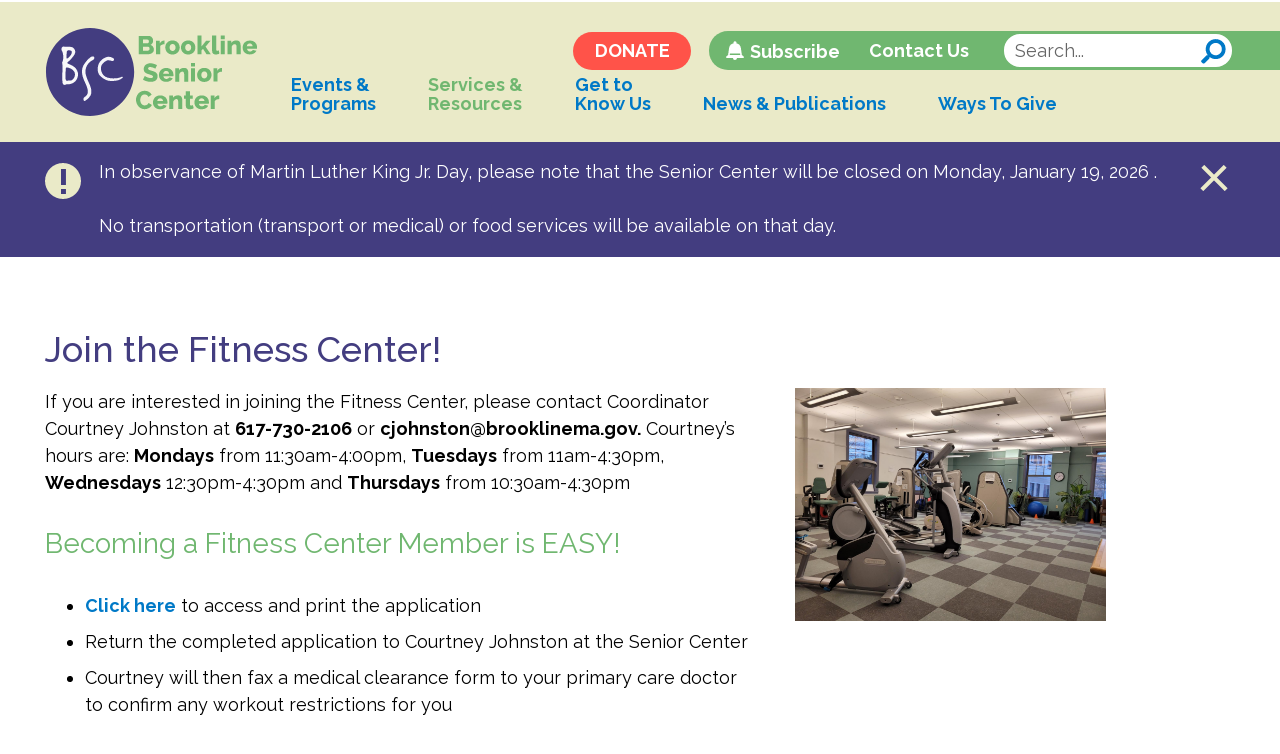

--- FILE ---
content_type: text/css
request_url: https://www.brooklineseniorcenter.org/wp-content/themes/BSC-2022/normalize.css?ver=101
body_size: 239
content:
html, body, div, span, applet, object, iframe,
h1, h2, h3, h4, h5, h6, p, blockquote, pre,
a, abbr, acronym, address, big, cite, code,
del, dfn, img, ins, kbd, s, samp,
small, strike, sub, sup, tt, var,
u, center,
dl, dt, dd, ol, ul, li,
fieldset, form, label, legend,
table, caption, tbody, tfoot, thead, tr, th, td,
article, aside, canvas, details, embed, 
figure, figcaption, footer, header, hgroup, 
menu, nav, output, ruby, section, summary,
time, mark, audio, video,
input, select, textarea, button
{
	margin: 0;
	padding: 0;
	border: 0;
	font-size: inherit;
	font: inherit;
	vertical-align: baseline;
	list-style: none;
	box-sizing: border-box;
}

table {
	border-spacing: 0;
}


article, aside, figure, footer, header, main, nav, section {
	display: block;
}

--- FILE ---
content_type: text/css
request_url: https://www.brooklineseniorcenter.org/wp-content/plugins/content-extensions/blocks/custom-blocks.css?ver=101
body_size: -150
content:
.bsc-accordion-item .content { display: none; }

.bsc-team-grid .bio-details { display: none; }
/*# sourceMappingURL=custom-blocks.css.map */

--- FILE ---
content_type: text/css
request_url: https://www.brooklineseniorcenter.org/wp-content/themes/BSC-2022/style.css?ver=110
body_size: 8597
content:
.has-black-background-color{background-color:#000 !important}.has-black-background-color,.has-black-background-color a:hover{color:#fff}.has-border-black{border:2px solid #000}.has-black-color,.has-black-color>*{color:#000 !important}.has-blue-background-color{background-color:#0079c7 !important}.has-blue-background-color,.has-blue-background-color a:hover{color:#fff}.has-border-blue{border:2px solid #0079c7}.has-blue-color,.has-blue-color>*{color:#0079c7 !important}.has-gray-background-color{background-color:#666 !important}.has-gray-background-color,.has-gray-background-color a:hover{color:#fff}.has-border-gray{border:2px solid #666}.has-gray-color,.has-gray-color>*{color:#666 !important}.has-green-background-color{background-color:#70b770 !important}.has-green-background-color,.has-green-background-color a:hover{color:#fff}.has-border-green{border:2px solid #70b770}.has-green-color,.has-green-color>*{color:#70b770 !important}.has-green-light-background-color{background-color:#a9d4a9 !important}.has-green-light-background-color,.has-green-light-background-color a:hover{color:#fff}.has-border-green-light{border:2px solid #a9d4a9}.has-green-light-color,.has-green-light-color>*{color:#a9d4a9 !important}.has-green-pale-background-color{background-color:#dfefda !important}.has-border-green-pale{border:2px solid #dfefda}.has-green-pale-color,.has-green-pale-color>*{color:#dfefda !important}.has-lavender-background-color{background-color:#807ecd !important}.has-lavender-background-color,.has-lavender-background-color a:hover{color:#fff}.has-border-lavender{border:2px solid #807ecd}.has-lavender-color,.has-lavender-color>*{color:#807ecd !important}.has-lavender-pale-background-color{background-color:#e2e6f7 !important}.has-border-lavender-pale{border:2px solid #e2e6f7}.has-lavender-pale-color,.has-lavender-pale-color>*{color:#e2e6f7 !important}.has-purple-background-color{background-color:#433d80 !important}.has-purple-background-color,.has-purple-background-color a:hover{color:#fff}.has-border-purple{border:2px solid #433d80}.has-purple-color,.has-purple-color>*{color:#433d80 !important}.has-purple-deep-background-color{background-color:#262561 !important}.has-purple-deep-background-color,.has-purple-deep-background-color a:hover{color:#fff}.has-border-purple-deep{border:2px solid #262561}.has-purple-deep-color,.has-purple-deep-color>*{color:#262561 !important}.has-rust-background-color{background-color:#d8925d !important}.has-rust-background-color,.has-rust-background-color a:hover{color:#fff}.has-border-rust{border:2px solid #d8925d}.has-rust-color,.has-rust-color>*{color:#d8925d !important}.has-sawgrass-background-color{background-color:#eaeac8 !important}.has-border-sawgrass{border:2px solid #eaeac8}.has-sawgrass-color,.has-sawgrass-color>*{color:#eaeac8 !important}.has-yellow-background-color{background-color:#ffea94 !important}.has-border-yellow{border:2px solid #ffea94}.has-yellow-color,.has-yellow-color>*{color:#ffea94 !important}.has-white-background-color{background-color:#fff !important}.has-border-white{border:2px solid #fff}.has-white-color,.has-white-color>*{color:#fff !important}html{font-size:16px}body{background:#fff;-webkit-font-smoothing:antialiased;font-smoothing:antialiased;overflow-x:hidden}body,input,select,textarea{font:1rem/1.5 Raleway,sans-serif;color:#000}a{position:relative;text-decoration:none;color:#0079c7;font-weight:bold;transition:color .3s;-webkit-tap-highlight-color:rgba(0,0,0,0);overflow:hidden}a:hover{color:#70b770}a:hover img{transform:scale(1.05, 1.05)}a:active{background-color:rgba(0,0,0,0)}a img{transform:scale(1, 1);transition:transform .5s}a[href="#mobile-menu"],.close{display:inline-block;position:relative;width:40px;height:40px}a[href="#mobile-menu"],.close{overflow:hidden;text-indent:1000%;white-space:nowrap}a[href="#mobile-menu"],a[href="#mobile-menu"]:before,a[href="#mobile-menu"]:after,a[href="#mobile-menu"] span,.close,.close:before,.close:after,.close span{transition:all .3s}a[href="#mobile-menu"]:before,a[href="#mobile-menu"]:after,a[href="#mobile-menu"] span,.close:before,.close:after,.close span{content:"";display:block;position:absolute;height:0;width:40px;left:0;border-bottom:4px solid #0079c7}a[href="#mobile-menu"]:before{top:8px}a[href="#mobile-menu"]:after{top:31px}a[href="#mobile-menu"] span{top:50%;margin-top:-1.5px;opacity:1}a[href="#mobile-menu"].open:before,.close:before{transform:rotateZ(45deg);top:18px;left:2.5px;width:33px}a[href="#mobile-menu"].open:after,.close:after{transform:rotateZ(135deg);top:18px;left:2px;width:33px}a[href="#mobile-menu"].open span,.close span{opacity:0}.base-button-style,header .mobile-buttons a,header .utility-buttons a,footer .wp-block-button__link,main .wp-block-button__link,.block-editor-block-list__layout .wp-block-button__link,footer button,footer .button,footer .checkout-button,footer input[type=button],footer input[type=submit],footer input[type=reset],footer .mec-booking-button,footer .mec-events-button,footer .mec-load-more-button,header button,header .button,header .checkout-button,header input[type=button],header input[type=submit],header input[type=reset],header .mec-booking-button,header .mec-events-button,header .mec-load-more-button,main button,main .button,main .checkout-button,main input[type=button],main input[type=submit],main input[type=reset],main .mec-booking-button,main .mec-events-button,main .mec-load-more-button,.mce-content-body .button,.acf-block-preview .button{cursor:pointer;display:inline-block;line-height:1;background:#0079c7;transition:all .3s;font-size:1rem;color:#fff;padding:.55em 1.2em;border:none;-webkit-appearance:none;border-radius:2rem;font-weight:bold}.base-button-style:hover,header .mobile-buttons a:hover,header .utility-buttons a:hover,footer .wp-block-button__link:hover,main .wp-block-button__link:hover,.block-editor-block-list__layout .wp-block-button__link:hover,footer button:hover,footer .button:hover,footer .checkout-button:hover,footer input[type=button]:hover,footer input[type=submit]:hover,footer input[type=reset]:hover,footer .mec-booking-button:hover,footer .mec-events-button:hover,footer .mec-load-more-button:hover,header button:hover,header .button:hover,header .checkout-button:hover,header input[type=button]:hover,header input[type=submit]:hover,header input[type=reset]:hover,header .mec-booking-button:hover,header .mec-events-button:hover,header .mec-load-more-button:hover,main button:hover,main .button:hover,main .checkout-button:hover,main input[type=button]:hover,main input[type=submit]:hover,main input[type=reset]:hover,main .mec-booking-button:hover,main .mec-events-button:hover,main .mec-load-more-button:hover,.mce-content-body .button:hover,.acf-block-preview .button:hover,.base-button-style:active,header .mobile-buttons a:active,header .utility-buttons a:active,footer .wp-block-button__link:active,main .wp-block-button__link:active,.block-editor-block-list__layout .wp-block-button__link:active,footer button:active,footer .button:active,footer .checkout-button:active,footer input[type=button]:active,footer input[type=submit]:active,footer input[type=reset]:active,footer .mec-booking-button:active,footer .mec-events-button:active,footer .mec-load-more-button:active,header button:active,header .button:active,header .checkout-button:active,header input[type=button]:active,header input[type=submit]:active,header input[type=reset]:active,header .mec-booking-button:active,header .mec-events-button:active,header .mec-load-more-button:active,main button:active,main .button:active,main .checkout-button:active,main input[type=button]:active,main input[type=submit]:active,main input[type=reset]:active,main .mec-booking-button:active,main .mec-events-button:active,main .mec-load-more-button:active,.mce-content-body .button:active,.acf-block-preview .button:active,.base-button-style:focus,header .mobile-buttons a:focus,header .utility-buttons a:focus,footer .wp-block-button__link:focus,main .wp-block-button__link:focus,.block-editor-block-list__layout .wp-block-button__link:focus,footer button:focus,footer .button:focus,footer .checkout-button:focus,footer input[type=button]:focus,footer input[type=submit]:focus,footer input[type=reset]:focus,footer .mec-booking-button:focus,footer .mec-events-button:focus,footer .mec-load-more-button:focus,header button:focus,header .button:focus,header .checkout-button:focus,header input[type=button]:focus,header input[type=submit]:focus,header input[type=reset]:focus,header .mec-booking-button:focus,header .mec-events-button:focus,header .mec-load-more-button:focus,main button:focus,main .button:focus,main .checkout-button:focus,main input[type=button]:focus,main input[type=submit]:focus,main input[type=reset]:focus,main .mec-booking-button:focus,main .mec-events-button:focus,main .mec-load-more-button:focus,.mce-content-body .button:focus,.acf-block-preview .button:focus{transform:scale(1.05, 1.05);background:#70b770;color:#fff}b,strong{font-weight:bold}big,.big{font-size:1.125em}.bsc-alert,footer section,header,main section,section.mec-container{padding-left:1.25rem;padding-right:1.25rem}footer .hidden,header .hidden,main .hidden,.modal .hidden{display:none}footer input[type=radio],footer input[type=checkbox],header input[type=radio],header input[type=checkbox],main input[type=radio],main input[type=checkbox],.modal input[type=radio],.modal input[type=checkbox]{cursor:pointer;width:1rem;height:1rem;vertical-align:text-bottom;margin-right:.25rem}footer input[type=date],footer input[type=datetime],footer input[type=datetime-local],footer input[type=email],footer input[type=month],footer input[type=number],footer input[type=password],footer input[type=search],footer input[type=tel],footer input[type=text],footer input[type=time],footer input[type=url],footer input[type=week],footer select,footer textarea,header input[type=date],header input[type=datetime],header input[type=datetime-local],header input[type=email],header input[type=month],header input[type=number],header input[type=password],header input[type=search],header input[type=tel],header input[type=text],header input[type=time],header input[type=url],header input[type=week],header select,header textarea,main input[type=date],main input[type=datetime],main input[type=datetime-local],main input[type=email],main input[type=month],main input[type=number],main input[type=password],main input[type=search],main input[type=tel],main input[type=text],main input[type=time],main input[type=url],main input[type=week],main select,main textarea,.modal input[type=date],.modal input[type=datetime],.modal input[type=datetime-local],.modal input[type=email],.modal input[type=month],.modal input[type=number],.modal input[type=password],.modal input[type=search],.modal input[type=tel],.modal input[type=text],.modal input[type=time],.modal input[type=url],.modal input[type=week],.modal select,.modal textarea{color:#000;-webkit-appearance:none;border:3px solid #a9d4a9;outline:none;border-radius:2rem;line-height:1.5rem;padding:.25rem .6rem;transition:all .3s;width:100%}footer input[type=date]:active,footer input[type=date]:focus,footer input[type=date].valid,footer input[type=datetime]:active,footer input[type=datetime]:focus,footer input[type=datetime].valid,footer input[type=datetime-local]:active,footer input[type=datetime-local]:focus,footer input[type=datetime-local].valid,footer input[type=email]:active,footer input[type=email]:focus,footer input[type=email].valid,footer input[type=month]:active,footer input[type=month]:focus,footer input[type=month].valid,footer input[type=number]:active,footer input[type=number]:focus,footer input[type=number].valid,footer input[type=password]:active,footer input[type=password]:focus,footer input[type=password].valid,footer input[type=search]:active,footer input[type=search]:focus,footer input[type=search].valid,footer input[type=tel]:active,footer input[type=tel]:focus,footer input[type=tel].valid,footer input[type=text]:active,footer input[type=text]:focus,footer input[type=text].valid,footer input[type=time]:active,footer input[type=time]:focus,footer input[type=time].valid,footer input[type=url]:active,footer input[type=url]:focus,footer input[type=url].valid,footer input[type=week]:active,footer input[type=week]:focus,footer input[type=week].valid,footer select:active,footer select:focus,footer select.valid,footer textarea:active,footer textarea:focus,footer textarea.valid,header input[type=date]:active,header input[type=date]:focus,header input[type=date].valid,header input[type=datetime]:active,header input[type=datetime]:focus,header input[type=datetime].valid,header input[type=datetime-local]:active,header input[type=datetime-local]:focus,header input[type=datetime-local].valid,header input[type=email]:active,header input[type=email]:focus,header input[type=email].valid,header input[type=month]:active,header input[type=month]:focus,header input[type=month].valid,header input[type=number]:active,header input[type=number]:focus,header input[type=number].valid,header input[type=password]:active,header input[type=password]:focus,header input[type=password].valid,header input[type=search]:active,header input[type=search]:focus,header input[type=search].valid,header input[type=tel]:active,header input[type=tel]:focus,header input[type=tel].valid,header input[type=text]:active,header input[type=text]:focus,header input[type=text].valid,header input[type=time]:active,header input[type=time]:focus,header input[type=time].valid,header input[type=url]:active,header input[type=url]:focus,header input[type=url].valid,header input[type=week]:active,header input[type=week]:focus,header input[type=week].valid,header select:active,header select:focus,header select.valid,header textarea:active,header textarea:focus,header textarea.valid,main input[type=date]:active,main input[type=date]:focus,main input[type=date].valid,main input[type=datetime]:active,main input[type=datetime]:focus,main input[type=datetime].valid,main input[type=datetime-local]:active,main input[type=datetime-local]:focus,main input[type=datetime-local].valid,main input[type=email]:active,main input[type=email]:focus,main input[type=email].valid,main input[type=month]:active,main input[type=month]:focus,main input[type=month].valid,main input[type=number]:active,main input[type=number]:focus,main input[type=number].valid,main input[type=password]:active,main input[type=password]:focus,main input[type=password].valid,main input[type=search]:active,main input[type=search]:focus,main input[type=search].valid,main input[type=tel]:active,main input[type=tel]:focus,main input[type=tel].valid,main input[type=text]:active,main input[type=text]:focus,main input[type=text].valid,main input[type=time]:active,main input[type=time]:focus,main input[type=time].valid,main input[type=url]:active,main input[type=url]:focus,main input[type=url].valid,main input[type=week]:active,main input[type=week]:focus,main input[type=week].valid,main select:active,main select:focus,main select.valid,main textarea:active,main textarea:focus,main textarea.valid,.modal input[type=date]:active,.modal input[type=date]:focus,.modal input[type=date].valid,.modal input[type=datetime]:active,.modal input[type=datetime]:focus,.modal input[type=datetime].valid,.modal input[type=datetime-local]:active,.modal input[type=datetime-local]:focus,.modal input[type=datetime-local].valid,.modal input[type=email]:active,.modal input[type=email]:focus,.modal input[type=email].valid,.modal input[type=month]:active,.modal input[type=month]:focus,.modal input[type=month].valid,.modal input[type=number]:active,.modal input[type=number]:focus,.modal input[type=number].valid,.modal input[type=password]:active,.modal input[type=password]:focus,.modal input[type=password].valid,.modal input[type=search]:active,.modal input[type=search]:focus,.modal input[type=search].valid,.modal input[type=tel]:active,.modal input[type=tel]:focus,.modal input[type=tel].valid,.modal input[type=text]:active,.modal input[type=text]:focus,.modal input[type=text].valid,.modal input[type=time]:active,.modal input[type=time]:focus,.modal input[type=time].valid,.modal input[type=url]:active,.modal input[type=url]:focus,.modal input[type=url].valid,.modal input[type=week]:active,.modal input[type=week]:focus,.modal input[type=week].valid,.modal select:active,.modal select:focus,.modal select.valid,.modal textarea:active,.modal textarea:focus,.modal textarea.valid{outline:none}footer input[type=date].error,footer input[type=datetime].error,footer input[type=datetime-local].error,footer input[type=email].error,footer input[type=month].error,footer input[type=number].error,footer input[type=password].error,footer input[type=search].error,footer input[type=tel].error,footer input[type=text].error,footer input[type=time].error,footer input[type=url].error,footer input[type=week].error,footer select.error,footer textarea.error,header input[type=date].error,header input[type=datetime].error,header input[type=datetime-local].error,header input[type=email].error,header input[type=month].error,header input[type=number].error,header input[type=password].error,header input[type=search].error,header input[type=tel].error,header input[type=text].error,header input[type=time].error,header input[type=url].error,header input[type=week].error,header select.error,header textarea.error,main input[type=date].error,main input[type=datetime].error,main input[type=datetime-local].error,main input[type=email].error,main input[type=month].error,main input[type=number].error,main input[type=password].error,main input[type=search].error,main input[type=tel].error,main input[type=text].error,main input[type=time].error,main input[type=url].error,main input[type=week].error,main select.error,main textarea.error,.modal input[type=date].error,.modal input[type=datetime].error,.modal input[type=datetime-local].error,.modal input[type=email].error,.modal input[type=month].error,.modal input[type=number].error,.modal input[type=password].error,.modal input[type=search].error,.modal input[type=tel].error,.modal input[type=text].error,.modal input[type=time].error,.modal input[type=url].error,.modal input[type=week].error,.modal select.error,.modal textarea.error{background-color:#ffefea;border-color:#ff9184}footer label,header label,main label,.modal label{font-weight:bold}footer select,header select,main select,.modal select{-webkit-appearance:menulist}footer ::-webkit-input-placeholder,header ::-webkit-input-placeholder,main ::-webkit-input-placeholder,.modal ::-webkit-input-placeholder{color:#666}footer :-moz-placeholder,header :-moz-placeholder,main :-moz-placeholder,.modal :-moz-placeholder{color:#666}footer ::-moz-placeholder,header ::-moz-placeholder,main ::-moz-placeholder,.modal ::-moz-placeholder{color:#666}footer :-ms-input-placeholder,header :-ms-input-placeholder,main :-ms-input-placeholder,.modal :-ms-input-placeholder{color:#666}footer p,header p,main p,.modal p{margin:0 0 1.5rem}footer img,main img,.modal img{max-width:100%}footer img[height],main img[height],.modal img[height]{height:auto !important}footer section,main section,.modal section{position:relative;padding-top:3rem;padding-bottom:3rem}footer section section,main section section,.modal section section{padding:0}footer .no-margin,main .no-margin,.block-editor-block-list__layout .no-margin{margin:0}footer ol,footer ul:not(.wp-block-post-template):not(.wp-block-social-links):not(.mec-event-sharing-wrap),main ol,main ul:not(.wp-block-post-template):not(.wp-block-social-links):not(.mec-event-sharing-wrap),.block-editor-block-list__layout ol,.block-editor-block-list__layout ul:not(.wp-block-post-template):not(.wp-block-social-links):not(.mec-event-sharing-wrap){padding-left:40px;margin:0 0 1rem}footer ol li,footer ul:not(.wp-block-post-template):not(.wp-block-social-links):not(.mec-event-sharing-wrap) li,main ol li,main ul:not(.wp-block-post-template):not(.wp-block-social-links):not(.mec-event-sharing-wrap) li,.block-editor-block-list__layout ol li,.block-editor-block-list__layout ul:not(.wp-block-post-template):not(.wp-block-social-links):not(.mec-event-sharing-wrap) li{margin-bottom:.5rem}footer ol li:last-child,footer ul:not(.wp-block-post-template):not(.wp-block-social-links):not(.mec-event-sharing-wrap) li:last-child,main ol li:last-child,main ul:not(.wp-block-post-template):not(.wp-block-social-links):not(.mec-event-sharing-wrap) li:last-child,.block-editor-block-list__layout ol li:last-child,.block-editor-block-list__layout ul:not(.wp-block-post-template):not(.wp-block-social-links):not(.mec-event-sharing-wrap) li:last-child{margin-bottom:0}footer ol li,main ol li,.block-editor-block-list__layout ol li{list-style:outside decimal}footer ul:not(.wp-block-post-template):not(.wp-block-social-links):not(.mec-event-sharing-wrap) li,main ul:not(.wp-block-post-template):not(.wp-block-social-links):not(.mec-event-sharing-wrap) li,.block-editor-block-list__layout ul:not(.wp-block-post-template):not(.wp-block-social-links):not(.mec-event-sharing-wrap) li{list-style:outside disc}footer{position:relative;font-size:.9rem}h1,.mec-wrap h1,h2,.mec-wrap h2,h3,.mec-wrap h3,h4,.mec-wrap h4,h5,.mec-wrap h5,h6,.mec-wrap h6,.h1,.mec-wrap .h1,.h2,.mec-wrap .h2,.h3,.mec-wrap .h3,.h4,.mec-wrap .h4,.h5,.mec-wrap .h5,.h6,.mec-wrap .h6{margin-bottom:1rem;line-height:1.16;color:#433d80}h1,.mec-wrap h1,h2,.mec-wrap h2,h3,.mec-wrap h3,.h1,.mec-wrap .h1,.h2,.mec-wrap .h2,.h3,.mec-wrap .h3{font-weight:500}h4,.mec-wrap h4,h5,.mec-wrap h5,h6,.mec-wrap h6,.h4,.mec-wrap .h4,.h5,.mec-wrap .h5,.h6,.mec-wrap .h6{font-weight:bold}h1,.h1,.mec-wrap h1,.mec-wrap .h1{font-size:2rem}h2,.h2,.mec-wrap h2,.mec-wrap .h2{font-size:2rem}h3,.h3,.mec-wrap h3,.mec-wrap .h3{font-size:1.5rem}h4,.h4,.mec-wrap h4,.mec-wrap .h4{font-size:1.25rem}h5,.h5,.mec-wrap h5,.mec-wrap .h5{font-size:1.1rem}h6,.h6,.mec-wrap h6,.mec-wrap .h6{font-size:1rem}hr{border:none;height:0px;overflow:hidden;border-bottom:3px solid #807ecd;clear:both;margin:1.5rem 0}header{position:fixed;width:100%;top:0;left:0;z-index:100;background:#eaeac8;transition:all .3s;display:flex;align-items:center;justify-content:space-between;box-shadow:0 0 5px rgba(0,0,0,0)}header,header.scrolling{height:80px}header.scrolling{box-shadow:0 0 5px rgba(0,0,0,.5)}header a[href="#mobile-menu"]{position:relative;z-index:55}header a[href="#search"]{display:none}header .logo{transition:all .3s;position:relative;z-index:70;flex-shrink:0}header .logo:hover{transform:scale(1.05, 1.05)}header .mobile-buttons>li.subscribe a:before,header nav>ul>li.subscribe a:before{content:"";display:inline-block;vertical-align:-0.15em;width:1.2rem;height:1.1rem;margin-right:.25rem;background-repeat:no-repeat;background-position:right center;background-size:contain}header .mobile-buttons>li.donate a,header nav>ul>li.donate a{background-color:#ff5349}header .mobile-buttons>li.subscribe a:before,header nav>ul>li.subscribe a:before{background-image:url(images/Icon-Bell.svg)}header .mobile-buttons,header .utility-buttons{margin-top:.1rem;margin-left:auto;margin-right:1.5rem}header .mobile-buttons a,header .utility-buttons a{display:block}header nav{position:absolute;z-index:50;left:0;top:100%;height:0;width:100%;padding:0 1.25rem;overflow:hidden;transition:height .3s;background:#eaeac8;text-align:center;font-size:1.2rem}header nav.open{height:calc(100vh - 80px);overflow:auto}header nav a{padding:.3rem;display:block}header nav .site-search{max-width:13rem;margin:0 auto}header nav .sub-menu{font-size:.85em}header nav>ul{margin:2rem 0}header nav>ul>li{margin-bottom:2rem}img.aligncenter{display:block;margin:0 auto 1rem}img.alignleft{float:left;margin:0 1rem 1rem 0}img.alignright{float:right;margin:0 0 1rem 1rem}.logo{display:block;overflow:hidden;text-indent:1000%;white-space:nowrap;width:142px;height:60px;background:url(images/BSC-Logo.svg) no-repeat left top;background-size:contain}main{padding-top:80px}main .slick-slider .slick-dots li button,main .slick-slider .slick-prev,main .slick-slider .slick-next{overflow:hidden;text-indent:150%;white-space:nowrap;padding:0}main .slick-slider .slick-dots{padding:0 1rem;text-align:center;position:absolute;bottom:0;left:0;width:100%;margin:0 !important}main .slick-slider .slick-dots li{list-style:none;display:inline-block;margin:0 .35rem}main .slick-slider .slick-dots li,main .slick-slider .slick-dots li button{outline:none}main .slick-slider .slick-dots li button{width:14px;height:14px;border-radius:100%;background:#e1e1e1;transition:background-color .3s}main .slick-slider .slick-dots li.slick-active button{background-color:#70b770}main .slick-slider .slick-prev,main .slick-slider .slick-next{position:absolute;top:50%;margin-top:-30px;width:30px;height:30px;background:none;border-left:3px solid #70b770;border-top:3px solid #70b770;border-radius:0;transition:border-color .3s;outline:none;z-index:1}main .slick-slider .slick-prev{transform:rotate(315deg);left:.75rem}main .slick-slider .slick-next{transform:rotate(135deg);right:.75rem}main .slick-slider .slick-slide{height:inherit}main .slick-slider .slick-track{display:flex}.max-width-10em{max-width:10em !important}.max-width-10em.has-text-align-center{margin-left:auto;margin-right:auto}.max-width-12em{max-width:12em !important}.max-width-12em.has-text-align-center{margin-left:auto;margin-right:auto}.max-width-15em{max-width:15em !important}.max-width-15em.has-text-align-center{margin-left:auto;margin-right:auto}.max-width-20em{max-width:20em !important}.max-width-20em.has-text-align-center{margin-left:auto;margin-right:auto}.max-width-25em{max-width:25em !important}.max-width-25em.has-text-align-center{margin-left:auto;margin-right:auto}.max-width-30em{max-width:30em !important}.max-width-30em.has-text-align-center{margin-left:auto;margin-right:auto}.max-width-35em{max-width:35em !important}.max-width-35em.has-text-align-center{margin-left:auto;margin-right:auto}.max-width-40em{max-width:40em !important}.max-width-40em.has-text-align-center{margin-left:auto;margin-right:auto}.modal{display:block;width:calc(100% - 1.25rem);max-width:1100px;height:auto;max-height:calc(100vh - 1.25rem);display:none;position:fixed;z-index:1001;top:50%;left:50%;transform:translate(-50%, -50%);background:#fff;border:3px solid rgba(0,121,199,.2);border-radius:1.5rem}.modal .close{position:absolute;display:block;right:5px;top:5px}.modal>div{margin:1rem;max-height:calc(100vh - 5rem);overflow:auto}.modal>div>img:only-child{display:block;max-height:calc(100vh - 4rem);margin:auto}.overlay{width:100%;height:100%;position:fixed;z-index:1000;left:0px;top:0px;background:#000;opacity:.8;display:none;zoom:1}.page-numbers{display:inline-block;vertical-align:middle;font-size:1.1rem;font-weight:bold;padding:.5rem;margin:0 .2rem}small,.small{font-size:.8333em}.site-search{position:relative}.site-search input[type=image]{position:absolute;right:.5rem;top:.5rem;height:1.4rem;width:1.4rem;transition:transform .3s}.site-search input[type=image]:hover{transform:scale(1.1)}.site-search #s{padding-right:2rem}sup{font-size:.5em;vertical-align:.8em}time{color:#666}.toggle{display:block;position:relative;cursor:pointer;padding-right:2.25rem}.toggle,.toggle:after{color:#0079c7}.toggle:after{content:"+";position:absolute;top:calc(50% - .4em);right:0;display:block;width:.6em;height:.6em;font-size:1.4em;line-height:.63;text-align:center;border:2px solid #0079c7;border-radius:2rem}.toggle.active,.toggle.active:after{color:#70b770}.toggle.active:after{content:"-";line-height:.5;border-color:#70b770}.toggle:hover:after{color:#70b770;border-color:#70b770}.single-post main section>*{max-width:55rem;margin-left:auto;margin-right:auto}.block-editor-block-list__layout .wp-block-image.is-style-circular img,.block-editor-block-list__layout .wp-block-image.is-style-circular-with-border img,.block-editor-block-list__layout .wp-block-image.is-style-circular-with-border-gradient img{border-radius:2000px}.block-editor-block-list__layout .wp-block-image.is-style-circular-with-border img,.block-editor-block-list__layout .wp-block-image.is-style-circular-with-border-gradient img{border:3px solid rgba(0,121,199,.2)}.block-editor-block-list__layout .wp-block-image.is-style-circular-with-border-gradient:after{left:13px;top:10px;right:7px;bottom:15px;border-radius:2000px}footer figure.wp-block-gallery,main figure.wp-block-gallery,.modal figure.wp-block-gallery{gap:2rem}footer figure.wp-block-gallery figure,main figure.wp-block-gallery figure,.modal figure.wp-block-gallery figure{border:3px solid rgba(0,121,199,.2);border-radius:1.5rem;overflow:hidden}footer .wp-block-buttons,main .wp-block-buttons,.modal .wp-block-buttons{margin-bottom:1.5rem}footer .wp-block-columns,main .wp-block-columns,.modal .wp-block-columns{margin-bottom:0}footer .wp-block-image.is-style-circular,footer .wp-block-image.is-style-circular-with-border,footer .wp-block-image.is-style-circular-with-border-gradient,main .wp-block-image.is-style-circular,main .wp-block-image.is-style-circular-with-border,main .wp-block-image.is-style-circular-with-border-gradient,.modal .wp-block-image.is-style-circular,.modal .wp-block-image.is-style-circular-with-border,.modal .wp-block-image.is-style-circular-with-border-gradient{position:relative;width:100%;height:0;padding-bottom:100%;overflow:hidden}footer .wp-block-image.is-style-circular,footer .wp-block-image.is-style-circular img,footer .wp-block-image.is-style-circular-with-border,footer .wp-block-image.is-style-circular-with-border img,footer .wp-block-image.is-style-circular-with-border-gradient,footer .wp-block-image.is-style-circular-with-border-gradient img,main .wp-block-image.is-style-circular,main .wp-block-image.is-style-circular img,main .wp-block-image.is-style-circular-with-border,main .wp-block-image.is-style-circular-with-border img,main .wp-block-image.is-style-circular-with-border-gradient,main .wp-block-image.is-style-circular-with-border-gradient img,.modal .wp-block-image.is-style-circular,.modal .wp-block-image.is-style-circular img,.modal .wp-block-image.is-style-circular-with-border,.modal .wp-block-image.is-style-circular-with-border img,.modal .wp-block-image.is-style-circular-with-border-gradient,.modal .wp-block-image.is-style-circular-with-border-gradient img{border-radius:2000px}footer .wp-block-image.is-style-circular a,footer .wp-block-image.is-style-circular-with-border a,footer .wp-block-image.is-style-circular-with-border-gradient a,main .wp-block-image.is-style-circular a,main .wp-block-image.is-style-circular-with-border a,main .wp-block-image.is-style-circular-with-border-gradient a,.modal .wp-block-image.is-style-circular a,.modal .wp-block-image.is-style-circular-with-border a,.modal .wp-block-image.is-style-circular-with-border-gradient a{position:static}footer .wp-block-image.is-style-circular a+figcaption,footer .wp-block-image.is-style-circular-with-border a+figcaption,footer .wp-block-image.is-style-circular-with-border-gradient a+figcaption,main .wp-block-image.is-style-circular a+figcaption,main .wp-block-image.is-style-circular-with-border a+figcaption,main .wp-block-image.is-style-circular-with-border-gradient a+figcaption,.modal .wp-block-image.is-style-circular a+figcaption,.modal .wp-block-image.is-style-circular-with-border a+figcaption,.modal .wp-block-image.is-style-circular-with-border-gradient a+figcaption{font-weight:bold}footer .wp-block-image.is-style-circular figcaption,footer .wp-block-image.is-style-circular-with-border figcaption,footer .wp-block-image.is-style-circular-with-border-gradient figcaption,main .wp-block-image.is-style-circular figcaption,main .wp-block-image.is-style-circular-with-border figcaption,main .wp-block-image.is-style-circular-with-border-gradient figcaption,.modal .wp-block-image.is-style-circular figcaption,.modal .wp-block-image.is-style-circular-with-border figcaption,.modal .wp-block-image.is-style-circular-with-border-gradient figcaption{pointer-events:none}footer .wp-block-image.is-style-circular figure,footer .wp-block-image.is-style-circular-with-border figure,footer .wp-block-image.is-style-circular-with-border-gradient figure,main .wp-block-image.is-style-circular figure,main .wp-block-image.is-style-circular-with-border figure,main .wp-block-image.is-style-circular-with-border-gradient figure,.modal .wp-block-image.is-style-circular figure,.modal .wp-block-image.is-style-circular-with-border figure,.modal .wp-block-image.is-style-circular-with-border-gradient figure{display:block}footer .wp-block-image.is-style-circular img,footer .wp-block-image.is-style-circular-with-border img,footer .wp-block-image.is-style-circular-with-border-gradient img,main .wp-block-image.is-style-circular img,main .wp-block-image.is-style-circular-with-border img,main .wp-block-image.is-style-circular-with-border-gradient img,.modal .wp-block-image.is-style-circular img,.modal .wp-block-image.is-style-circular-with-border img,.modal .wp-block-image.is-style-circular-with-border-gradient img{object-position:center;object-fit:cover;position:absolute;min-width:100%;min-height:100%}footer .wp-block-image.is-style-circular-with-border,footer .wp-block-image.is-style-circular-with-border-gradient,main .wp-block-image.is-style-circular-with-border,main .wp-block-image.is-style-circular-with-border-gradient,.modal .wp-block-image.is-style-circular-with-border,.modal .wp-block-image.is-style-circular-with-border-gradient{border:3px solid rgba(0,121,199,.2);padding-bottom:calc(100% - 6px)}footer .wp-block-image.is-style-circular-with-border-gradient:after,main .wp-block-image.is-style-circular-with-border-gradient:after,.modal .wp-block-image.is-style-circular-with-border-gradient:after{border-radius:2000px}.wp-block-column{gap:0 !important}.wp-block-gallery.has-nested-images figure.wp-block-image:not(#individual-image){flex-grow:0}.wp-block-image,.wp-block-image a,.wp-block-image img{display:block}.wp-block-image figcaption{color:#000;font-size:.78rem;line-height:1}.wp-block-image.is-style-circular figcaption,.wp-block-image.is-style-circular-with-border figcaption,.wp-block-image.is-style-circular-with-border-gradient figcaption{font-size:1.8333rem;position:absolute;z-index:1;color:#fff;margin:0;width:80%;left:10%;bottom:30%;transform:translateY(50%)}.wp-block-image.is-style-circular-with-border-gradient:after{content:"";position:absolute;left:0;top:0;right:0;bottom:0;background:linear-gradient(to bottom, rgba(76, 161, 216, 0) 0%, rgba(76, 161, 216, 0) 30%, rgba(76, 161, 216, 0.8) 80%);pointer-events:none}.bsc-accordion-item{margin-top:1rem}.bsc-accordion-item:not(:last-child){border-bottom:2px solid #e2e6f7}.bsc-alert{background:#433d80;color:#fff;padding-top:1rem;padding-bottom:1rem;display:flex;justify-content:space-between}.bsc-alert:before,.bsc-alert .close{flex-shrink:0}.bsc-alert:before{content:"!";display:block;width:2rem;height:2rem;font-size:2rem;font-weight:bold;line-height:1;background:#eaeac8;color:#433d80;border-radius:2rem;text-align:center;margin-top:.25rem}.bsc-alert article{margin:0 1rem}.bsc-alert article *:last-child{margin-bottom:0}.bsc-alert .close{margin-left:auto}.bsc-alert .close:before,.bsc-alert .close:after{border-bottom-color:#eaeac8}.bsc-post-list .wp-block-columns{margin-bottom:2rem}main .bsc-slider>div,.block-editor-block-list__layout .bsc-slide>div{position:absolute;left:0;top:0;width:100%;height:100%}main .bsc-slider{position:relative}main .bsc-slider .slick-list,main .bsc-slider .slick-track{height:100%}.bsc-slide{position:relative;height:100%;overflow:hidden}.bsc-slide article{width:100%;padding:2rem;position:relative}.bsc-slide article.is-vertical-align-top{align-self:flex-start}.bsc-slide article.is-vertical-align-bottom{align-self:flex-end}.bsc-slide img{position:absolute;min-width:101%;min-height:101%;left:50%;top:50%;transform:translate(-50%, -50%);object-fit:cover}.slick-initialized .bsc-slide.slick-slide,.bsc-slide{display:flex}.bsc-slider article{padding-left:1.25rem;padding-right:1.25rem;align-self:center}.block-editor-block-list__layout .bsc-slide>div{display:flex;overflow:hidden}.bsc-team-grid>article{text-align:center;margin-bottom:3rem;display:flex;flex-direction:column;justify-content:stretch}.bsc-team-grid>article,.bsc-team-grid>article>*{width:366px;max-width:100%;margin-left:auto;margin-right:auto}.bsc-team-grid>article>div{margin-top:auto}.bsc-team-grid figure{margin-bottom:1rem}.bsc-team-grid h3+p{font-size:16px;margin-top:-0.5rem}@media(min-width: 768px){.bsc-team-grid{display:flex;flex-wrap:wrap;margin-right:-1rem;margin-left:-1rem}.bsc-team-grid>article{flex-basis:calc(50% - 2rem);width:calc(50% - 2rem);margin-left:1rem;margin-right:1rem}}@media(min-width: 1000px){.bsc-team-grid>article{flex-basis:calc(25% - 2rem);width:calc(25% - 2rem)}}main .mec-single-event *{text-transform:none !important}main .mec-single-event .mec-event-export-module.mec-frontbox{background:#f7f7f7;border:none;box-shadow:none;padding:5px 1rem 1px;margin-top:3rem}main .mec-single-event .mec-event-social h3{font-size:1.1rem}main .mec-single-event .mec-event-social h3:before{display:none}main .mec-single-event .mec-frontbox.mec-event-meta{border:none;padding:0;box-shadow:none}main .mec-single-event .mec-frontbox.mec-event-meta dd,main .mec-single-event .mec-frontbox.mec-event-meta .mec-events-address{color:#666}main .mec-single-event .mec-frontbox.mec-event-meta dd{font-size:1rem}main .mec-single-event .mec-frontbox.mec-event-meta dd.mec-events-event-categories:first-of-type{padding-top:0}main .mec-single-event .mec-frontbox.mec-event-meta dt,main .mec-single-event .mec-frontbox.mec-event-meta h3{font-size:1.1rem}main .mec-single-event .mec-frontbox.mec-event-meta .mec-events-address,main .mec-single-event .mec-frontbox.mec-event-meta .mec-events-event-categories a,main .mec-single-event .mec-frontbox.mec-event-meta h6,main .mec-single-event .mec-frontbox.mec-event-meta dd a{font-size:.875rem}main .mec-wrap .mec-calendar dt{font-size:1rem}main .mec-wrap .mec-calendar .mec-calendar-side .mec-next-month,main .mec-wrap .mec-calendar .mec-calendar-side .mec-next-month .mec-load-month-link,main .mec-wrap .mec-calendar .mec-calendar-side .mec-previous-month,main .mec-wrap .mec-calendar .mec-calendar-side .mec-previous-month .mec-load-month-link{font-size:.75rem;letter-spacing:0}main .mec-wrap .mec-calendar .mec-calendar-events-side .mec-table-side-day{font-size:1.5rem;width:2.75em;height:2.75em;line-height:2.75}main .mec-wrap .mec-calendar .mec-calendar-events-side .mec-table-side-title{font-size:unset;text-transform:none;letter-spacing:0}main .mec-wrap .mec-calendar .mec-event-article *{font-size:1rem;text-transform:none}main .mec-wrap .mec-calendar .mec-event-article .mec-event-image img{display:block}main .mec-wrap .mec-calendar.mec-calendar-daily .mec-calendar-d-top h2,main .mec-wrap .mec-calendar.mec-calendar-daily .mec-calendar-d-top h3{text-transform:none}main .mec-wrap .mec-calendar.mec-calendar-daily .mec-calendar-d-table .mec-daily-view-day{line-height:2.5}main .mec-wrap .mec-calendar.mec-calendar-daily .mec-calendar-d-table .mec-daily-view-day:after{display:none}main .mec-wrap .mec-calendar.mec-calendar-daily .mec-today-container .mec-today-count{font-size:1rem}main .mec-wrap .mec-calendar.mec-calendar-weekly .mec-calendar-d-table dl dt{padding:14px}main .mec-wrap .mec-calendar.mec-calendar-weekly .mec-calendar-d-table dl dt span{font-size:1rem;margin:0}main .mec-wrap .mec-calendar.mec-calendar-weekly .mec-event-list-weekly-date{margin-right:2rem}main .mec-wrap .mec-calendar.mec-calendar-weekly .mec-event-list-weekly-date span{font-size:2rem}main .mec-wrap .mec-event-list-minimal{padding:1rem 0;text-align:left}main .mec-wrap .mec-event-list-minimal .mec-event-article{display:block;border:none;padding:0;margin-bottom:1.5rem}main .mec-wrap .mec-event-list-minimal .mec-event-article p{margin-bottom:0;font-size:1rem;line-height:1.5}main .mec-wrap .mec-event-list-minimal .mec-event-article time{font-size:.9rem}main .mec-wrap .mec-event-list-standard .mec-col-table-c.mec-event-meta-wrap{padding-top:0;border:none}@media only screen and (max-width: 479px){main .mec-wrap .mec-event-list-standard .mec-col-table-c.mec-event-content-wrap{padding-left:10px;padding-right:10px}}main .mec-wrap .mec-event-list-standard .mec-date-details,main .mec-wrap .mec-event-list-standard .mec-local-time-details,main .mec-wrap .mec-event-list-standard .mec-time-details,main .mec-wrap .mec-event-list-standard .mec-venue-details{margin-bottom:.25rem}main .mec-wrap .mec-event-list-standard .mec-event-article{border:none;box-shadow:none;margin-bottom:3rem}@media(max-width: 960px){main .mec-wrap .mec-event-list-standard .mec-event-article{margin-bottom:5rem}}main .mec-wrap .mec-event-list-standard .mec-event-content{padding-top:0;margin-bottom:1.5rem}main .mec-wrap .mec-event-list-standard .mec-event-meta{position:relative;top:-1rem}main .mec-wrap .mec-event-list-standard .mec-time-details{font-size:unset}main .mec-wrap .mec-event-list-standard .wp-block-image{margin-bottom:0}main .mec-wrap .mec-load-more-button{height:auto}main .mec-wrap .mec-search-form .mec-date-search{padding:0}main .mec-wrap .mec-search-form .mec-date-search select{margin-left:.25rem;width:auto !important}main .mec-wrap .mec-search-form .mec-text-input-search input{margin-bottom:0}@media only screen and (max-width: 781px){main .mec-wrap .mec-search-form .mec-text-input-search{padding:10px 0 0}}main .mec-wrap .mec-totalcal-box{border:none;box-shadow:none;border-radius:2rem;background:#dfefda}main .mec-wrap .mec-totalcal-box i{background:none;border:none;font-size:1.25rem;line-height:.75}main .mec-wrap .mec-totalcal-box input,main .mec-wrap .mec-totalcal-box select{font-size:.75rem}main .mec-wrap .mec-totalcal-box .mec-totalcal-view span{font-size:.75rem}main .mec-wrap .mec-totalcal-box .mec-totalcal-view span.mec-totalcal-listview{border-top-right-radius:1rem;border-bottom-right-radius:1rem}main .mec-wrap .mec-totalcal-box .mec-totalcal-view span.mec-totalcal-monthlyview{border-top-left-radius:1rem;border-bottom-left-radius:1rem}main .mec-wrap .mec-totalcal-box .mec-totalcal-view span.mec-totalcal-yearlyview{display:none}main .mec-wrap p{margin:0 0 1.5rem 0;color:#000;font-size:1rem;line-height:1.5}main section.mec-container{width:unset !important}main section.mec-container,main section.mec-container>*{max-width:none !important}@media(min-width: 480px){.bsc-alert,footer section,header,main section,section.mec-container,main>.bsc-slider article{padding-left:2rem;padding-right:2rem}}@media(min-width: 600px){footer figure.wp-block-gallery.has-nested-images.columns-4 figure.wp-block-image:not(#individual-image),main figure.wp-block-gallery.has-nested-images.columns-4 figure.wp-block-image:not(#individual-image),.modal figure.wp-block-gallery.has-nested-images.columns-4 figure.wp-block-image:not(#individual-image){width:calc(33.3333% - 1.5rem);max-width:calc(33.3333% - 1.5rem)}}@media(min-width: 750px){h1,.mec-wrap h1,.h1,.mec-wrap .h1,h2,.mec-wrap h2,.h2,.mec-wrap .h2{font-size:2.3333rem}h3,.mec-wrap h3,.h3,.mec-wrap .h3{font-size:1.8333rem}}@media(min-width: 750px)and (orientation: portrait),(min-width: 1000px){header,header.scrolling{height:100px}header .logo,header.scrolling .logo{width:190px;height:80px}main{padding-top:100px}}@media(max-width: 781px){footer .wp-block-columns,main .wp-block-columns,.modal .wp-block-columns{gap:0 !important}footer .wp-block-columns.rtl,footer .wp-block-columns.stack-rtl,footer .wp-block-columns.stack-reverse,main .wp-block-columns.rtl,main .wp-block-columns.stack-rtl,main .wp-block-columns.stack-reverse,.modal .wp-block-columns.rtl,.modal .wp-block-columns.stack-rtl,.modal .wp-block-columns.stack-reverse{flex-wrap:wrap-reverse !important}footer .wp-block-columns:not(.is-not-stacked-on-mobile)>.wp-block-column:not(:only-child),footer .wp-block-columns:not(.is-not-stacked-on-mobile)>.wp-block-column,main .wp-block-columns:not(.is-not-stacked-on-mobile)>.wp-block-column:not(:only-child),main .wp-block-columns:not(.is-not-stacked-on-mobile)>.wp-block-column,.modal .wp-block-columns:not(.is-not-stacked-on-mobile)>.wp-block-column:not(:only-child),.modal .wp-block-columns:not(.is-not-stacked-on-mobile)>.wp-block-column{margin-left:0 !important;margin-right:0 !important;flex-basis:100% !important}footer .wp-block-columns.is-not-stacked-on-mobile>.wp-block-column:not(:first-child),main .wp-block-columns.is-not-stacked-on-mobile>.wp-block-column:not(:first-child),.modal .wp-block-columns.is-not-stacked-on-mobile>.wp-block-column:not(:first-child){margin-left:2rem}footer .hide-mobile,footer .hide-mobile,footer .show-desktop,header .hide-mobile,header .hide-mobile,header .show-desktop,main .hide-mobile,main .hide-mobile,main .show-desktop,.modal .hide-mobile,.modal .hide-mobile,.modal .show-desktop{display:none !important}main .slick-slider .slick-prev{transform:rotate(315deg) scale(0.8, 0.8)}main .slick-slider .slick-next{transform:rotate(135deg) scale(0.8, 0.8)}}@media(min-width: 782px){footer .hide-desktop,footer .show-mobile,header .hide-desktop,header .show-mobile,main .hide-desktop,main .show-mobile,.modal .hide-desktop,.modal .show-mobile{display:none !important}footer .wp-block-columns,main .wp-block-columns,.modal .wp-block-columns{margin-bottom:0;gap:0}footer .wp-block-columns>.wp-block-column:not(:first-child),footer .wp-block-columns:not(.is-not-stacked-on-mobile)>.wp-block-column:not(:first-child),main .wp-block-columns>.wp-block-column:not(:first-child),main .wp-block-columns:not(.is-not-stacked-on-mobile)>.wp-block-column:not(:first-child),.modal .wp-block-columns>.wp-block-column:not(:first-child),.modal .wp-block-columns:not(.is-not-stacked-on-mobile)>.wp-block-column:not(:first-child){margin-left:2rem}footer ol.is-style-2-columns,footer ul.is-style-2-columns,main ol.is-style-2-columns,main ul.is-style-2-columns,.modal ol.is-style-2-columns,.modal ul.is-style-2-columns,.block-editor-block-list__layout ol.is-style-2-columns,.block-editor-block-list__layout ul.is-style-2-columns{columns:2;column-gap:4rem}main .is-style-follows-scroll{z-index:50}.modal>div{margin:2rem;max-height:calc(100vh - 7rem)}.modal>div>img:only-child{max-height:calc(100vh - 7rem)}}@media(max-width: 999px){header nav ul.utility>li.donate a,header nav ul.utility>li.subscribe a{cursor:pointer;display:inline-block;line-height:1;background:#0079c7;transition:all .3s;font-size:1rem;color:#fff;padding:.55em 1.2em;border:none;-webkit-appearance:none;border-radius:2rem;font-weight:bold}header nav ul.utility>li.donate a:hover,header nav ul.utility>li.donate a:active,header nav ul.utility>li.donate a:focus,header nav ul.utility>li.subscribe a:hover,header nav ul.utility>li.subscribe a:active,header nav ul.utility>li.subscribe a:focus{transform:scale(1.05, 1.05);background:#70b770;color:#fff}}@media(min-width: 1000px){.bsc-alert,footer section,header,main section,section.mec-container,main>.bsc-slider article{padding-left:2.5rem;padding-right:2.5rem}footer section,main section{padding-top:4rem;padding-bottom:4rem}header{height:120px}header a[href="#mobile-menu"],header .mobile-buttons{display:none}header nav{position:static;font-size:1rem;text-align:left;margin-top:.75rem;padding:0;overflow:visible;transition:top .3s,height .3s;display:flex;flex-wrap:wrap;align-items:center;justify-content:flex-end;height:auto}header nav a{padding:.3rem .8rem;line-height:1.1}header nav>ul{margin:0}header nav>ul.main{flex-basis:100%;justify-self:flex-start;order:2}header nav>ul.main:before{content:"";background:#eaeac8;position:absolute;top:0;height:100%;left:0;right:0}header nav>ul.main>li{position:relative;display:inline-block;padding:0 0 12px;margin-bottom:0;margin-left:1rem}header nav>ul.main>li:after{content:"";position:absolute;top:calc(100% - .4rem);left:.7rem;width:0;height:0;border:.6rem solid rgba(0,0,0,0);border-top-color:#a9d4a9;opacity:0;transition:opacity .3s}header nav>ul.main>li:hover .sub-menu{top:100%}header nav>ul.main>li:hover>a,header nav>ul.main>li.current-menu-item>a,header nav>ul.main>li.current-menu-ancestor>a{color:#70b770}header nav>ul.main>li.menu-item-has-children:hover:after{opacity:1}header nav>ul.main>li .sub-menu{position:absolute;z-index:-1;top:-400px;margin-top:-10px;left:-0.3rem;min-width:15rem;max-width:30rem;padding:1.25rem .5rem 1rem;transition:top .3s;background:#eaeac8;border:3px solid #a9d4a9;border-top:none;border-bottom-left-radius:1.5rem;border-bottom-right-radius:1.5rem;font-size:.9rem}header nav>ul.main>li .sub-menu a{padding:.5rem .8rem}header nav>ul.utility,header nav>ul.utility-buttons{z-index:1;align-self:center;margin:0 0 0 1rem}header nav>ul.utility>li,header nav>ul.utility-buttons>li{margin:0}header nav>ul.utility{position:relative;order:1;background:#70b770;display:flex;align-items:center;border-top-left-radius:2rem;border-bottom-left-radius:2rem}header nav>ul.utility:after{content:"";position:absolute;left:calc(100% - 1px);top:0;height:100%;width:50vw;background:#70b770}header nav>ul.utility a,header nav>ul.utility a:hover{color:#fff}header nav>ul.utility .site-search{margin-left:1rem}header nav>ul.utility .site-search input[type=image]{top:.4rem}header nav>ul.utility .site-search #s{border-color:#70b770;padding-top:.15rem;padding-bottom:.15rem}header.scrolling{height:100px}header.scrolling .logo{width:190px;height:80px}header.scrolling nav>ul.main>li{padding-bottom:8px}header.scrolling nav>ul.main>li:after{top:calc(100% - .6rem)}main{padding-top:120px}main:before{content:"";position:absolute;left:0;right:0;top:0;height:120px;background:#eaeac8}}@media(min-width: 1200px){html{font-size:18px}html.desktop footer .transition,html.desktop header .transition,html.desktop main .transition{transition:all 1s .3s}html.desktop footer .transition.blur,html.desktop header .transition.blur,html.desktop main .transition.blur{filter:blur(8px)}html.desktop footer .transition.blur.complete,html.desktop header .transition.blur.complete,html.desktop main .transition.blur.complete{filter:none}html.desktop footer .transition.delay,html.desktop header .transition.delay,html.desktop main .transition.delay{transition-delay:.8s}html.desktop footer .transition.delay.more,html.desktop header .transition.delay.more,html.desktop main .transition.delay.more{transition-delay:1.5s}html.desktop footer .transition.enlarge,html.desktop header .transition.enlarge,html.desktop main .transition.enlarge{transform:scale(0.5, 0.5)}html.desktop footer .transition.enlarge.complete,html.desktop header .transition.enlarge.complete,html.desktop main .transition.enlarge.complete{transform:scale(1, 1)}html.desktop footer .transition.move-left,html.desktop header .transition.move-left,html.desktop main .transition.move-left{transform:translateX(100%)}html.desktop footer .transition.move-left.complete,html.desktop header .transition.move-left.complete,html.desktop main .transition.move-left.complete{transform:translateX(0)}html.desktop footer .transition.move-right,html.desktop header .transition.move-right,html.desktop main .transition.move-right{transform:translateX(-100%)}html.desktop footer .transition.move-right.complete,html.desktop header .transition.move-right.complete,html.desktop main .transition.move-right.complete{transform:translateX(0)}html.desktop footer .transition.move-up,html.desktop header .transition.move-up,html.desktop main .transition.move-up{transform:translateY(6rem)}html.desktop footer .transition.move-up.complete,html.desktop header .transition.move-up.complete,html.desktop main .transition.move-up.complete{transform:translateY(0)}html.desktop footer .transition.move-down,html.desktop header .transition.move-down,html.desktop main .transition.move-down{transform:translateY(-6rem)}html.desktop footer .transition.move-down.complete,html.desktop header .transition.move-down.complete,html.desktop main .transition.move-down.complete{transform:translateY(0)}html.desktop footer .transition.opacity,html.desktop header .transition.opacity,html.desktop main .transition.opacity{opacity:0}html.desktop footer .transition.opacity.complete,html.desktop header .transition.opacity.complete,html.desktop main .transition.opacity.complete{opacity:1}html.desktop footer .transition.reduce,html.desktop header .transition.reduce,html.desktop main .transition.reduce{transform:scale(1.5, 1.5)}html.desktop footer .transition.reduce.complete,html.desktop header .transition.reduce.complete,html.desktop main .transition.reduce.complete{transform:scale(1, 1)}footer figure.wp-block-gallery.has-nested-images.columns-4 figure.wp-block-image:not(#individual-image),main figure.wp-block-gallery.has-nested-images.columns-4 figure.wp-block-image:not(#individual-image),.modal figure.wp-block-gallery.has-nested-images.columns-4 figure.wp-block-image:not(#individual-image){width:calc(25% - 1.5rem);max-width:calc(25% - 1.5rem)}header{height:140px}header .logo{width:214px;height:90px}header nav>ul.main>li{padding-bottom:21px}header:not(.scrolling) nav{margin-top:1.5rem}header.scrolling{height:120px}header.scrolling nav>ul.main>li{padding-bottom:12px}main{padding-top:140px}main:before{height:140px}}@media(min-width: 1400px){.bsc-alert,footer section,header,main section,section.mec-container,main>.bsc-slider article{padding-left:calc(50vw - 650px);padding-right:calc(50vw - 650px)}footer .wp-block-columns>.wp-block-column:not(:first-child),footer .wp-block-columns:not(.is-not-stacked-on-mobile)>.wp-block-column:not(:first-child),main .wp-block-columns>.wp-block-column:not(:first-child),main .wp-block-columns:not(.is-not-stacked-on-mobile)>.wp-block-column:not(:first-child){margin-left:3rem}header nav>ul.main>li{margin-left:2rem}header nav>ul.utility>li:not(:first-child){margin-left:.5rem}}@media(min-width: 1600px){header .logo{width:248px;height:105px}}html.iOS{position:relative;overflow-x:hidden}html.iOS a:hover img,html.Safari a:hover img{transform:none}/*# sourceMappingURL=style.css.map */

--- FILE ---
content_type: image/svg+xml
request_url: https://www.brooklineseniorcenter.org/wp-content/themes/BSC-2022/images/BSC-Logo.svg
body_size: 2082
content:
<?xml version="1.0" encoding="utf-8"?>
<!-- Generator: Adobe Illustrator 25.2.1, SVG Export Plug-In . SVG Version: 6.00 Build 0)  -->
<svg version="1.1" id="Layer_1" xmlns="http://www.w3.org/2000/svg" xmlns:xlink="http://www.w3.org/1999/xlink" x="0px" y="0px"
	 viewBox="0 0 248 105" style="enable-background:new 0 0 248 105;" xml:space="preserve">
<style type="text/css">
	.st0{fill:#433D80;}
	.st1{fill:#F8F8F9;}
	.st2{fill:#F6F6F9;}
	.st3{fill:#F4F4F9;}
	.st4{fill:#70B770;}
</style>
<g>
	<g>
		<path class="st0" d="M52.3,1.1c-28.4,0-51.4,23-51.4,51.4c0,28.4,23,51.4,51.4,51.4c24,0,44.2-16.5,49.9-38.8
			c0.1-0.6,0.3-1.2,0.4-1.8c0.8-3.5,1.2-7.2,1.2-10.9C103.7,24.1,80.7,1.1,52.3,1.1"/>
		<path class="st1" d="M31.9,45.2c-1.5-1-3.2-1.5-4.9-2.2c-1.5-0.6-1.6-1.5-0.4-2.3c2.7-1.9,4.6-4.6,6.6-7.1c1.6-2,2.4-4.4,1.4-6.8
			c-1.1-2.5-3.2-3.8-6.1-3.7c-2.1,0.1-4.2,0-6.3-0.2c-1.2-0.1-2.3,0-2.8,1.1c-0.5,1.2-0.8,2.5,0,3.7c1.8,2.6,2.3,9.6,0.8,12.5
			c-0.5,1-0.7,2.1-0.3,3.1c0.4,0.9,0.4,1.7,0.4,2.6c0.2,4-0.6,8-0.4,12.5c-0.1,1.9,0.1,4.2,0.3,6.5c0.2,2.3,2.2,3.4,4.1,2.2
			c0.7-0.5,1.4-0.5,2.1-0.4c3,0.4,5.4-0.9,7.7-2.5c3.1-2.2,4.8-7.1,4-10.9C37.3,49.6,34.9,47.2,31.9,45.2 M24.9,32.7
			c0.1-1.3,0.1-2.4,0.2-3.5c0.2-1.9,1.5-2.4,4.2-1.8c1.6,0.4,2.1,1.3,1.6,3.1c-0.7,2.7-2.8,4.3-4.7,6c-0.6,0.5-1.3,0.5-1.4-0.6
			C24.8,34.6,24.7,33.5,24.9,32.7 M30.5,62.3c-0.3,0.2-0.8,0.1-1.2,0.1c-0.9,0-1.8,0.1-2.7,0c-0.6-0.1-1.2,1.2-1.7,0.3
			c-0.6-0.9-1.4-1.6-1.2-2.9c0.1-1.2,0-2.4,0-3.9c-0.4-2.4,0.5-5,0.4-7.7c0-0.8,0.4-1.1,1.2-1c3.4,0.5,6.4,1.7,8.4,4.7
			C35.7,54.8,34.6,60.3,30.5,62.3"/>
		<path class="st2" d="M54.5,34.5c-0.7,0.2-1.4,0.5-2.1,1c-2.4,2-4.5,4.3-6.3,6.9c-4.2,5.7-3.8,11.8-1.5,18
			c1.4,3.8,3.6,7.3,4.6,11.3c1,3.9,0.9,7.3-2.9,9.8c-0.9,0.6-1.8,1.4-1.7,2.8c-0.1,0.8,0.3,1.6,1,2c0.6,0.4,1.1-0.3,1.6-0.6
			c1.5-0.9,2.7-2.1,3.9-3.4c3.1-3.1,3.2-6.8,2.3-10.7c-1-4.3-3.4-8-4.8-12.1c-1-3-2.1-6-1.6-9.1c0.5-3.7,2.1-7.1,5.1-9.6
			c1.3-1,2.7-1.8,4.1-2.7c1.2-0.8,1.3-1.8,0.9-3C56.6,34.1,55.4,34.3,54.5,34.5"/>
		<path class="st3" d="M90.4,58.3c-0.4-0.7-1-0.2-1.5,0c-1.6,0.5-3.2,1.2-4.9,1.4c-2.8,0.3-5.5,0.4-8.3,0c-3.9-0.5-7.4-2.1-9.2-5.6
			c-3.2-6.4-1.4-11.3,5-14.8c2-1.1,4.2-0.2,6.2,0.3c1,0.3,1.9,0.1,2.3-0.8c0.4-0.9,0.3-1.9-0.7-2.5c-2.5-1.5-5.3-2.1-8-1.1
			c-4.9,1.8-8.6,5.2-9.7,10.5c-0.9,4.4-0.4,8.7,3.1,11.9c3.9,3.6,8.5,6,13.9,5.3c0.5,0,0.8,0,1.1,0c3.6-0.2,7.1-0.7,10-3.2
			C90.2,59.3,90.7,58.9,90.4,58.3"/>
	</g>
	<g>
		<path class="st4" d="M119.6,31.8h-10.4V10.5h11.8c3,0,4.9,2.8,4.9,5.5c0,2-1.1,4-3.1,4.9c2.4,0.7,4,2.6,4,5.5
			C126.8,30,123.5,31.8,119.6,31.8z M114.1,14.7v4.4h4.8c1.1,0,2.1-0.7,2.1-2.2c0-1.4-0.8-2.2-1.9-2.2H114.1z M119.8,23h-5.7v4.6
			h5.5c1.3,0,2.2-0.9,2.2-2.3C121.8,24,121,23,119.8,23z"/>
		<path class="st4" d="M139.3,20.1c-2.3,0-4.3,0.8-5.2,2.2v9.4h-4.8V16h4.4v3.2c1.1-2.1,2.9-3.4,4.8-3.4c0.4,0,0.6,0,0.8,0V20.1z"/>
		<path class="st4" d="M140.1,23.9c0-4.4,3.1-8.2,8.4-8.2c5.3,0,8.4,3.8,8.4,8.2c0,4.3-3.1,8.2-8.4,8.2
			C143.2,32.1,140.1,28.2,140.1,23.9z M148.6,28c2,0,3.5-1.7,3.5-4.1c0-2.5-1.5-4.1-3.5-4.1c-2,0-3.5,1.7-3.5,4.1
			C145.1,26.4,146.6,28,148.6,28z"/>
		<path class="st4" d="M158.4,23.9c0-4.4,3.1-8.2,8.4-8.2c5.3,0,8.4,3.8,8.4,8.2c0,4.3-3.1,8.2-8.4,8.2S158.4,28.2,158.4,23.9z
			 M166.8,28c2,0,3.5-1.7,3.5-4.1c0-2.5-1.5-4.1-3.5-4.1s-3.5,1.7-3.5,4.1C163.3,26.4,164.8,28,166.8,28z"/>
		<path class="st4" d="M188.2,31.8l-4.1-6.3l-1.7,1.7v4.6h-4.8V9.9h4.8v12.7l5.3-6.5h5.1l-5.7,6.8l6.1,9H188.2z"/>
		<path class="st4" d="M194.6,9.9h4.8v16c0,1.2,0.5,1.8,1.6,1.8c0.5,0,1.1-0.2,1.6-0.4l0.6,3.9c-1.2,0.5-2.9,0.9-4.2,0.9
			c-2.8,0-4.3-1.5-4.3-4.2V9.9z"/>
		<path class="st4" d="M204.8,14.2V9.9h4.8v4.3H204.8z M204.8,31.8V16h4.8v15.7H204.8z"/>
		<path class="st4" d="M228,31.8h-4.8v-8.8c0-2.1-0.9-3-2.1-3c-1.3,0-2.9,1.2-3.5,2.8v9h-4.8V16h4.3v2.6c1.2-1.9,3.4-2.9,6.1-2.9
			c4.1,0,4.8,3.3,4.8,6V31.8z"/>
		<path class="st4" d="M230.3,24.1c0-4.5,3.1-8.3,8.5-8.3c5.4,0,8.4,3.8,8.4,8.1c0,0.6-0.1,1.1-0.1,1.5h-11.6
			c0.1,2.1,1.8,3.2,3.5,3.2c1.4,0,2.9-0.8,3.3-1.9l4.1,1.1c-1.2,2.5-3.9,4.2-7.6,4.2C233.4,32.1,230.3,28.3,230.3,24.1z M242,22.4
			c-0.2-2-1.6-3.2-3.4-3.2c-1.9,0-3.2,1.3-3.4,3.2H242z"/>
		<path class="st4" d="M128.3,48.7c-0.3-0.3-3.1-2-5.7-2c-1.7,0-2.6,0.6-2.6,1.8c0,1.4,1.6,1.8,4.4,2.6c4.1,1.1,6.7,2.5,6.7,6.4
			c0,4.8-3.9,6.5-8,6.5c-3.1,0-6.6-1-9.1-2.6l2.2-4.3c0.4,0.4,3.8,2.5,7,2.5c1.8,0,2.6-0.6,2.6-1.6c0-1.6-2.2-2-5.1-2.9
			c-3.9-1.2-5.8-2.7-5.8-5.9c0-4.5,3.6-6.9,7.9-6.9c3,0,5.8,1.2,7.7,2.3L128.3,48.7z"/>
		<path class="st4" d="M132.7,56.1c0-4.5,3.1-8.3,8.5-8.3s8.4,3.8,8.4,8.1c0,0.6-0.1,1.1-0.1,1.5h-11.6c0.1,2.1,1.8,3.2,3.5,3.2
			c1.4,0,2.9-0.8,3.3-1.9l4.1,1.1c-1.2,2.5-3.9,4.2-7.6,4.2C135.8,64.1,132.7,60.3,132.7,56.1z M144.5,54.4c-0.2-2-1.6-3.2-3.4-3.2
			c-1.9,0-3.2,1.3-3.4,3.2H144.5z"/>
		<path class="st4" d="M166.9,63.8h-4.8v-8.8c0-2.1-0.9-3-2.1-3c-1.3,0-2.9,1.2-3.5,2.8v9h-4.8V48h4.3v2.6c1.2-1.9,3.4-2.9,6.1-2.9
			c4.1,0,4.8,3.3,4.8,6V63.8z"/>
		<path class="st4" d="M170,46.2v-4.3h4.8v4.3H170z M170,63.8V48h4.8v15.7H170z"/>
		<path class="st4" d="M177.2,55.9c0-4.4,3.1-8.2,8.4-8.2c5.3,0,8.4,3.8,8.4,8.2c0,4.3-3.1,8.2-8.4,8.2
			C180.2,64.1,177.2,60.2,177.2,55.9z M185.6,60c2,0,3.5-1.7,3.5-4.1c0-2.5-1.5-4.1-3.5-4.1c-2,0-3.5,1.7-3.5,4.1
			C182.1,58.4,183.6,60,185.6,60z"/>
		<path class="st4" d="M206.3,52.1c-2.3,0-4.3,0.8-5.2,2.2v9.4h-4.8V48h4.4v3.2c1.1-2.1,2.9-3.4,4.8-3.4c0.4,0,0.6,0,0.8,0V52.1z"/>
		<path class="st4" d="M116.1,74.4c3.8,0,6.7,1.9,8.1,4.6l-3.8,2.6c-0.9-2.2-2.9-2.9-4.4-2.9c-3.5,0-5.1,3.3-5.1,6.4
			c0,3.4,2,6.4,5.2,6.4c1.6,0,3.6-0.8,4.4-2.9l4,2.4c-1.3,3.1-5.2,4.9-8.5,4.9c-5.9,0-10.1-5.5-10.1-11
			C105.9,79.8,109.7,74.4,116.1,74.4z"/>
		<path class="st4" d="M125.7,88.1c0-4.5,3.1-8.3,8.5-8.3s8.4,3.8,8.4,8.1c0,0.6-0.1,1.1-0.1,1.5h-11.6c0.1,2.1,1.8,3.2,3.5,3.2
			c1.4,0,2.9-0.8,3.3-1.9l4.1,1.1c-1.2,2.5-3.9,4.2-7.6,4.2C128.8,96.1,125.7,92.3,125.7,88.1z M137.5,86.4c-0.2-2-1.6-3.2-3.4-3.2
			c-1.9,0-3.2,1.3-3.4,3.2H137.5z"/>
		<path class="st4" d="M159.9,95.8h-4.8v-8.8c0-2.1-0.9-3-2.1-3c-1.3,0-2.9,1.2-3.5,2.8v9h-4.8V80h4.3v2.6c1.2-1.9,3.4-2.9,6.1-2.9
			c4.1,0,4.8,3.3,4.8,6V95.8z"/>
		<path class="st4" d="M173.2,94.9c-1.3,0.6-3.1,1.1-4.8,1.1c-2.4,0-4.4-1.1-4.4-4.2v-8.2h-2V80h2v-5h4.8v5h3.2v3.6h-3.2v6.6
			c0,1,0.6,1.5,1.4,1.5c0.7,0,1.5-0.3,2.1-0.6L173.2,94.9z"/>
		<path class="st4" d="M174.1,88.1c0-4.5,3.1-8.3,8.5-8.3s8.4,3.8,8.4,8.1c0,0.6-0.1,1.1-0.1,1.5h-11.6c0.1,2.1,1.8,3.2,3.5,3.2
			c1.4,0,2.9-0.8,3.3-1.9l4.1,1.1c-1.2,2.5-3.9,4.2-7.6,4.2C177.3,96.1,174.1,92.3,174.1,88.1z M185.9,86.4c-0.2-2-1.6-3.2-3.4-3.2
			c-1.9,0-3.2,1.3-3.4,3.2H185.9z"/>
		<path class="st4" d="M203.1,84.1c-2.3,0-4.3,0.8-5.2,2.2v9.4h-4.8V80h4.4v3.2c1.1-2.1,2.9-3.4,4.8-3.4c0.4,0,0.6,0,0.8,0V84.1z"/>
	</g>
</g>
</svg>


--- FILE ---
content_type: image/svg+xml
request_url: https://www.brooklineseniorcenter.org/wp-content/themes/BSC-2022/images/Icon-Bell.svg
body_size: 89
content:
<svg xmlns="http://www.w3.org/2000/svg" viewBox="0 0 23.85 25.48"><defs><style>.cls-1{fill:#fff;}</style></defs><g id="Layer_2" data-name="Layer 2"><g id="Header_Menu" data-name="Header/Menu"><path class="cls-1" d="M23.79,21.89a1.32,1.32,0,0,1-1.26.94h-8a2.65,2.65,0,1,1-5.3,0H1.33A1.33,1.33,0,0,1,.59,20.4l2.06-1.54L4,9.58c.53-3.74,2.74-5.91,6.1-6.47a2.13,2.13,0,0,1-.26-1A2.11,2.11,0,0,1,14,2.1a2.13,2.13,0,0,1-.26,1c3.36.56,5.57,2.73,6.11,6.47.62,4.39,1.32,9.28,1.32,9.28l2.06,1.54A1.32,1.32,0,0,1,23.79,21.89Zm-4.72-4.11a1,1,0,0,0-1-1H5.78a1,1,0,0,0,0,2H18.07A1,1,0,0,0,19.07,17.78Z"/></g></g></svg>

--- FILE ---
content_type: text/javascript
request_url: https://www.brooklineseniorcenter.org/wp-content/themes/BSC-2022/js/scripts.js?ver=101
body_size: 3195
content:
var DEBUG = false;

/* SP general modal content opener
 * params: title, content, width, height - expected as object
 * title, content: html string expected
 * width, height: integer
 * all optional except content
*/
Modal = function() {
	var params = {
		'title': false,
		'content': false,
		'width': 'inherit',
		'height': 'inherit',
		'close': true,
		'callback': function() {}
	};
	
	var myself = this;
	var $ = jQuery;
	
	this.closeit = function() {
		$(".overlay").fadeOut('fast');
		$(".modal").fadeOut('fast', function() {
			$(this).remove();
			$(window).trigger('modalClosed');
		});
	};
	
	
	this.openit = function() {
		var h = $('body').outerHeight(true);
		if ( $(window).height() > h ) {
			h = $(window).height();
		}
		$(".overlay").height( h ).fadeIn('fast');
		$(".modal").fadeIn('fast', function() {
			params.callback();
		});
	}	
	
	
	if ( typeof( arguments[0] ) == 'object' ) {
		for ( prop in arguments[0] ) {
			if ( typeof( params[prop] ) != 'undefined' ) {
				params[ prop ] = arguments[0][prop];
			}
		}
		
		if ( typeof( params.width ) == 'number' ) {
			params.width = Math.round( params.width ) + 'px';
		}
		
		if ( typeof( params.height ) == 'number' ) {
			params.height = Math.round( params.height ) + 'px';
		}
	}
	
	if ( params.content != false ) {
		// close existing dialog, if open
		$(".overlay").click();
		
		if ( $('.overlay').length < 1 ) {
			html = '<div class="overlay"></div>';
		} else {
			html = '';
		}
		
		// modal content
		html += '<div class="modal" style="';
		if ( params.width != 'inherit' ) {
			html += 'width: ' + params.width;
		}
		if ( params.height != 'inherit' ) {
			html += '; height: ' + params.height;
		}
		html += '">';
		
		if ( params.close ) {
			html += '<a href="#close" class="close">Close</a>';
		}
		
		html += '<div>';

		if ( params.title ) {
			html += '<h3>' + params.title + '</h3>';
		}
		
		html += params.content;
		
		html += '</div></div>';
		$('body').prepend( html );

		myself.openit();	
		
		$(".overlay, .modal a.close").click( function() {
			myself.closeit();
			return false;
		});		
		
		// escape key also closes
		$(document).keydown( function(e) {
			if ( e.which == 27 ) {
				myself.closeit();
			}
		});
	}	
};
// general modal handler
// assumes the content will be hidden
jQuery(document).ready( function($) {
    $('body').on( 'click', 'a[rel*="modal"], a[rel*="overlay"]', function(e) {
		e.stopImmediatePropagation();

        if ( $(this).attr('href').length > 0 ) {
            var content = false;
            var href = $(this).attr('href');			
            var width = parseInt( $(this).attr('data-width') );
            var height = parseInt( $(this).attr('data-height') );
            var size = '';

            if ( ! isNaN( width ) && width > 0 ) {
                size += ' width="' + width + '"';
            }
            if ( ! isNaN( height ) && height > 0 ) {
                size += ' height="' + height + '"';
            }

            // anchor to id'd (presumably hidden) content
            if ( href.substr(0,1) == '#' && $( href ).length > 0 ) {
                content = $( href ).html();
            }

            // image
            // can specify desired size with data-width and data-height
            if ( href.match(/^https?:\/\//) || href.substr(0,1) == '/' ) {
                if ( href.match(/\.jpg|\.jpeg|\.gif|\.png$/i) ) {
                    // image
                    content = '<img src="' + href + '"' + size + '>';
                }
            }
            
            // Youtube or other web video embed
            if ( href.match(/youtube\.com|vimeo\.com|youtu\.be/) || $(this).hasClass('video') || $(this).attr('rel').indexOf('video') > -1 ) {
                // get video id
                var id = href.split(/\//).pop();
                                     
                if ( href.substr(-1) == '/' ) {
                    id = href.substring(0, -1).split(/\//).pop();
                }
                
                if ( href.match(/youtube\.com|youtu\.be/) ) {
                    content = '<iframe src="https://www.youtube.com/embed/' + id + '?autoplay=1" frameborder="0" allow="accelerometer; autoplay; encrypted-media; gyroscope; picture-in-picture" allowfullscreen></iframe>';
                } else if ( href.match(/vimeo\.com/) ) {
                    content = '<iframe src="https://player.vimeo.com/video/' + id + '?autoplay=1" frameborder="0" webkitallowfullscreen mozallowfullscreen allowfullscreen></iframe>';
                } else {
                    // just use the link in an iframe
                    content = '<iframe src="' + href + '" frameborder="0" webkitallowfullscreen mozallowfullscreen allowfullscreen></iframe>';
                }
                
                content = '<div><div class="ratio ratio-16-9">' + content + '</div></div>';
            }
            if ( content && content.length > 0 ) {
                Modal({
                    'content': content
                });
            }
        }
        
        return false;
    });
});


jQuery(document).ready( function($) {
	$(window).on('resize', function() {
		if ( ! this.currentWidth ) {
			this.currentWidth = $(this).width();
			this.currentHeight = $(this).height();
		} else {
			if ( window.currentWidth == $(window).width() && window.currentHeight == $(window).height() ) {
				return false;
			}
		}

		if ( this.resizeTO ) {
			clearTimeout( this.resizeTO );
		}
        this.resizeTO = setTimeout( function() {
			// has window actually changed size??
            if ( window.currentWidth != $(window).width() || window.currentHeight != $(window).height() ) {
	            $(window).trigger('resizeEnd');
			}
        }, 100 );
	});

	$(window).on('load', function() {
		$(this).trigger('resizeEnd');
	});
	
	$(window).on( 'orientationchange', function() {
		$(window).trigger('resizeEnd');
	});
	
	
	$(window).on('resizeEnd', function() {
		// reset scroll followers
		$('.is-style-follows-scroll').each( function() {
			$(this)[0].style.position = '';
			$(this)[0].style.width = '';
			$(this)[0].style.left = '';
			$(this)[0].style.marginTop = '';
		});

		if ( $(window).width() < 782 ) {
			// remove orphan control
			$("h1, h2").each(function () {
				$(this).html( $(this).html().replace( '&nbsp;', ' ' ) );
			});
		} else {
			// better orphan control
			$("h1, h2").each(function () {
				var text = $(this).text().trim().split(' ');
				if ( text.length > 5 ) {
					var search = text.slice(-2).join(' ');
					var replace = search.replace(' ', '&nbsp;');
					$(this).html( $(this).html().replace( search, replace ) );
				}
			});

			// for scroll followers
			$('html, body').scrollTop( $(window).scrollTop() + 1 );
		}
	});
	
	
	// mobile menu
	$('a[href="#mobile-menu"]').on('click', function() {
		if ( $('nav').hasClass('open') ) {
			$(this).add('nav, header').removeClass('open');
		} else {
			$(this).add('nav, header').addClass('open');
		}
		return false;
	});
	
	$('header nav ul a').on('click', function() {
		if ( $('a[href="#mobile-menu"]').is(':visible') ) {
			// close menu
			$('a[href="#mobile-menu"]').click();
		}
	});
    
    // search	
	$('.custom-search').on('submit', function() {
		if ( $('#s').val() != $('#s').attr('placeholder') && $('#s').val().length > 1 ) {
			return true;
		}
		return false;
	});
		
	
	// anchor clicks
	$('body').on('click', 'a[href^="#"]:not([rel*="modal"]):not([rel*="overlay"]), a[href^="/#"]:not([rel*="modal"]):not([rel*="overlay"])', function(e) {		
		var seek = $(this).attr('href').replace(/\/?#/, '');
		
		var target = $( '#' + seek );
		if ( target.length < 1 ) {
			target = $('a[name="' + seek + '"]');
		}
		if ( target.length < 1 ) {
			return;
		}
		
		var t = target.offset().top;
		t = t - $('header').outerHeight();		
		
		$('html, body').animate({
			'scrollTop' : t
		}, 300, function() {
			history.pushState( null, null, '#' + seek );
		});
		return false;
	});

	
	// scrolling / parallax
	$(window).on( 'scroll', function() {
		let st = $(window).scrollTop();
		
		if ( st > 100 ) {
			$('header').addClass('scrolling');
		} else {
			$('header').removeClass('scrolling');
		}
        
        // check transition elements
		$('.transition').each( function() {
			if ( st + $(window).height() > $(this).offset().top ) {
				$(this).addClass('complete');
			}
		});

		// scroll followers
		if ( $(window).width() > 781 ) {
            let fst = st + $('body > header').outerHeight();	// accomodate fixed header
			
			$('.is-style-follows-scroll').each( function() {
				let ot = $(this).offset().top - parseInt( $(this).css('margin-top') );	// object top, excluding margin
				if ( ot - fst < 0 ) {
					// don't push down into footer
					let mt = Math.min( fst - ot + 50, $('body > footer').offset().top - ot - $(this).outerHeight() - 60 );

					if ( $(this).css('position') != 'absolute' ) {
						$(this).css({
							'position': 'absolute',
							'width': $(this).width(),
							'left': $(this).position().left
						});
					}
					$(this).css({
						'margin-top': mt
					});
				} else {
					$(this)[0].style.position = '';
					$(this)[0].style.width = '';
					$(this)[0].style.left = '';
					$(this)[0].style.marginTop = '';					
				}
			});
        } else {
            $('.is-style-follows-scroll').each( function() {
				$(this)[0].style.position = '';
				$(this)[0].style.width = '';
				$(this)[0].style.left = '';
				$(this)[0].style.marginTop = '';
			});
        }
	});
	
	// force all the above on load
	if ( $('body').outerHeight(true) < $(window).height() ) {
		$('.transition').addClass('complete');
	} else {
		$('html, body').scrollTop( $(window).scrollTop() + 1 );
	}

    // toggler and FAQ block interaction
    $('.toggle').click( function() {
        $('.toggle').not( $(this) ).removeClass('active');
        $('.toggle + div').slideUp('fast');
        
        if ( $(this).hasClass('active') ) {
            $(this).removeClass('active');
        } else {
            $(this).addClass('active').next().slideDown('fast');
        }
        
        return false;
    });
	
		
	// hashes
	if ( location.hash ) {
		$(window).on('load', function() {
			var a = $('a[href="' + location.hash + '"]');
			a.click();
			
			if ( a.length > 0 && a.hasClass('opener') && $( location.hash ).length > 0 ) {
				// adjust for header
				var st = $( location.hash ).offset().top - $('header').outerHeight() - 50;
				
				$('html, body').animate({
					'scrollTop' : st
				}, 200 );
			}
		});
	}
	$(window).on('hashchange', function() {
		return false;
	});


	// layout hacks
	// circular images - if parent element (column) is sized in pixels, make these respect that
	$('.wp-block-image.is-style-circular, .wp-block-image.is-style-circular-with-border, .wp-block-image.is-style-circular-with-border-gradient').each( function() {
		if ( $(this).parent('.wp-block-column').length > 0 && $(this).parent('.wp-block-column')[0].style.flexBasis.match(/\d+px/) ) {
			let size = $(this).parent('.wp-block-column')[0].style.flexBasis;
			$(this)[0].style.width = size;
			$(this)[0].style.height = size;
			$(this)[0].style.paddingBottom = 0;
		}
	});

	// gallery - just add rel="modal"
	$('.wp-block-gallery .wp-block-image a[href$=".png"], .wp-block-gallery .wp-block-image a[href$=".jpg"], .wp-block-gallery .wp-block-image a[href$=".jpeg"], .wp-block-gallery .wp-block-image a[href$=".gif"]').attr('rel', 'modal');
    
});


--- FILE ---
content_type: image/svg+xml
request_url: https://www.brooklineseniorcenter.org/wp-content/themes/BSC-2022/images/Search-Icon.svg
body_size: 265
content:
<?xml version="1.0" encoding="utf-8"?>
<!-- Generator: Adobe Illustrator 21.0.0, SVG Export Plug-In . SVG Version: 6.00 Build 0)  -->
<svg version="1.1" id="Layer_1" focusable="false" xmlns="http://www.w3.org/2000/svg" xmlns:xlink="http://www.w3.org/1999/xlink"
	 x="0px" y="0px" viewBox="0 0 516 516" style="enable-background:new 0 0 516 516;" xml:space="preserve">
<style type="text/css">
	.st0{fill:#0079c7;}
</style>
<path class="st0" d="M9.1,478.7L37.4,507c9.3,9.4,24.5,9.4,33.9,0l99.7-99.7c4.5-4.5,7-10.6,7-17V374c35.3,27.6,79.7,44,128,44
	c114.9,0,208-93.1,208-208S420.9,2,306,2S98,95.1,98,210c0,48.3,16.4,92.7,44,128h-16.3c-6.4,0-12.5,2.5-17,7L9,444.7
	C-0.3,454.1-0.3,469.3,9.1,478.7z M178,210c0-70.8,57.3-128,128-128c70.8,0,128,57.3,128,128c0,70.8-57.3,128-128,128
	C235.2,338,178,280.7,178,210z"/>
</svg>
